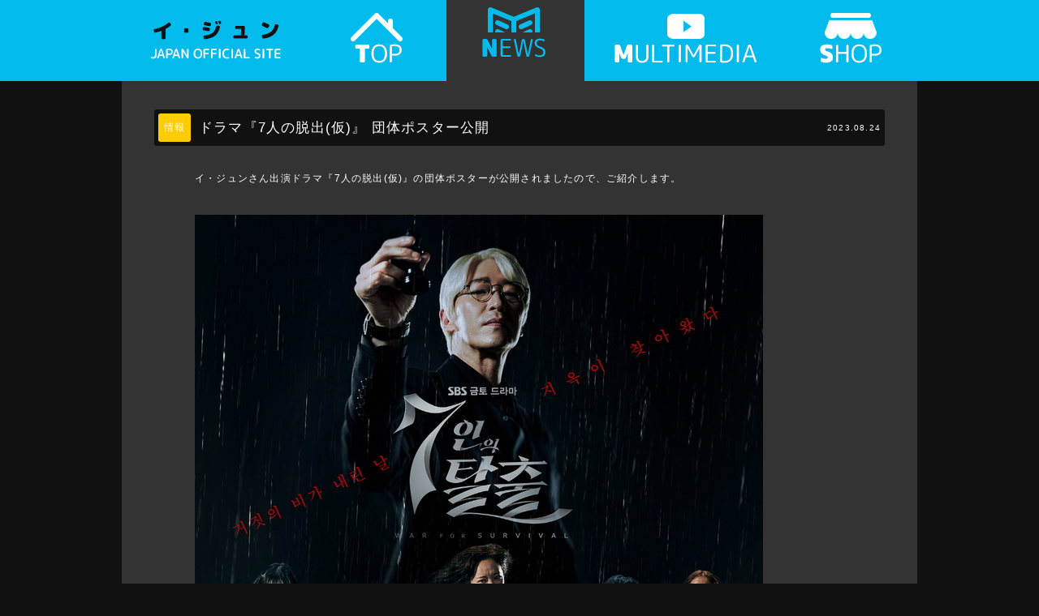

--- FILE ---
content_type: text/html
request_url: http://leejoon.jp/news/0334.php
body_size: 3123
content:
<!DOCTYPE html PUBLIC "-//W3C//DTD XHTML 1.0 Transitional//EN" "http://www.w3.org/TR/xhtml1/DTD/xhtml1-transitional.dtd">
<html xmlns="http://www.w3.org/1999/xhtml">
<head>
<meta http-equiv="Content-Type" content="text/html; charset=utf-8" />
<meta name="viewport" content="width=1000, user-scalable=no" />
<meta name="keywords" content="イ・ジュン,LEEJOON,カプトンイ,Mr.Back,風の便りで聞きました" />
<meta name="description" content="イ・ジュン ジャパンオフィシャルサイトです。" />
<meta property="og:image" content="img/doorimg.png">
<link rel="stylesheet" href="../css/import.css" />
<link rel="shortcut icon" href="../img/favicon.ico" />
<script type="text/javascript" src="../js/import.js"></script>

<!--Google Analytics-->
<script>
  (function(i,s,o,g,r,a,m){i['GoogleAnalyticsObject']=r;i[r]=i[r]||function(){
  (i[r].q=i[r].q||[]).push(arguments)},i[r].l=1*new Date();a=s.createElement(o),
  m=s.getElementsByTagName(o)[0];a.async=1;a.src=g;m.parentNode.insertBefore(a,m)
  })(window,document,'script','//www.google-analytics.com/analytics.js','ga');

  ga('create', 'UA-38674669-6', 'auto');
  ga('send', 'pageview');

</script>
<!--Google Analytics-->

<title>情報 | イ・ジュン ジャパンオフィシャルサイト</title>
</head>

<body id="sub" class="news">

<div id="wrapper">
    
  	<ul id="subglobalnavi">
    <li id="gnv01"><a href="http://www.leejoon.jp/">TOP</a></li>
    <li id="gnv02"><a href="../news/">NEWS</a></li>
    <li id="gnv03"><a href="../multi/">MULTIMEDIA</a></li>
    <li id="gnv04"><a href="../shop/">SHOP</a></li>
</ul>   
    <div id="sub_container">
		
        <div id="newsDetail">
			<dl>
            	<dt class="info">情報</dt>
				<dd class="fs16">ドラマ『7人の脱出(仮)』 団体ポスター公開</dd>
				<span>2023.08.24</span>
            </dl>
        	<div class="sns">
				イ・ジュンさん出演ドラマ『7人の脱出(仮)』の団体ポスターが公開されましたので、ご紹介します。<br><br>

				<img src="img/230824.jpg"><br>
				©SBS


        	</div>
            
        </div>
    
    	<div class="backPage"><a href="../news/">リストに戻る</a></div>
    
    </div>
    
	<div id="subfooter">
    <a id="backToTop" class="scrolltop" href="#"> <i class="fas fa-chevron-circle-up"></i> </a>
        <script src="https://ajax.googleapis.com/ajax/libs/jquery/3.3.1/jquery.min.js"></script>
        <script>
            jQuery(document).ready(function () {
                $(window).scroll(function () { 
                    if ($(this).scrollTop() > 100) { 
                        $('#backToTop').fadeIn(500); 
                    } else { 
                        $('#backToTop').fadeOut('slow'); 
                    } 
                }); 
                $('#backToTop').click(function (e) {
                    e.preventDefault(); 
                    $('html, body').animate({scrollTop: 0}, 200);
                }); 
            }); 
        </script>
    <p>Copyright 2020 PrainTPC &amp; C MEDIA All Rights Reserved.</p>
</div>   
</div>

</body>
</html>

--- FILE ---
content_type: text/css
request_url: http://leejoon.jp/css/import.css
body_size: 423
content:
@charset "utf-8";
/* CSS Document */

/*======================================

  �� Last Update
  �� 2020.03.11
  
  �� Coder
  �� KDLEE
  
  http://www.jangdongyoon.jp/  
  
======================================*/

@import url("layout.css");
@import url("contents.css");
@import url("reset.css");	
@import url("base.css");
@import url("fonts.css");
@import url("https://use.fontawesome.com/releases/v5.6.3/css/all.css");

--- FILE ---
content_type: text/css
request_url: http://leejoon.jp/css/layout.css
body_size: 8463
content:
@charset "utf-8";
/* CSS Document */

/*==================================================
	
  ★ Last Update
  ☆ 2020.04.10
  
  ★ Coder
  ☆ KDLEE
  
  http://www.leejoon.jp/  
 
==================================================*/


/*======================================

	1. layer
	
=======================================*/

div#wrapper{
	width: 980px;
	position: relative;
	left: 50%;
	margin-left: -490px;
	padding: 0;
}

	body#sub div#wrapper{
        background-color: #333;
    }


#header {
	width: 480px;
	height: 395px;
	background: url(../img/topmain.png);
	padding: 5px 0 0 500px;
	margin-bottom: 10px;
	clear: both;
}



#top_container{
	width: 980px;
	height: auto;
}


#top_left{
	width: 530px;
	height: auto;
	float: left;
}

#top_right{
	width: 450px;
	height: auto;
	float: right;
}


#sub_container{
	width:900px;
	height:auto;
	padding:0 40px;
	clear:both;
}



#footer{
	width:980px;
	height:30px;
	clear:both;
	margin-top:10px;
}

	#footer p{
		text-align:center;
		font-size:0.8em;
		color: white;
		line-height:30px;
	}


#subfooter{
	width:980px;
	height:40px;
	background-color: #00bbec;
	bottom:0;
}

	#subfooter p{
		width:980px;
		line-height: 40px;
		float:left;
		text-align:center;
		font-size:0.8em;
		color:white;
		padding: 0;
	}



ul#bannerArea{
	width: 1000px;
	height: 180px;
	padding-bottom: 5px;
	clear:both;
}

	ul#bannerArea li{
		width: 240px;
		height: 80px;
		float:left;
		margin: 5px;
		background:#EEEEEE;
	}
	ul#bannerArea li.big{
		width: 990px;
		height: 100px;
		float:left;
		margin-bottom: 5px;
	}
	ul#bannerArea li.li490{
		width: 490px;
		height: 100px;
		float:left;
		margin-bottom: 5px;
	}



div.clear{
	height:55px;
	clear:both;
}
div.clearsmall{
	height:10px;
	clear:both;
}


/*======================================

	2. globalnavi
	
=======================================*/

/*------------------------------------
	2-1. top
--------------------------------------*/


ul#globalnavi{ 
	width: 750px;
	height: 100px;
	padding: 0 0 0 230px;
	margin: 0;
	background: url(../img/toplogo.png) no-repeat;
}
	ul#globalnavi li{
		float: left;
	}
	ul#globalnavi li a{
		height: 100px;
		display: block;
		background: url(../img/globalnavi.png) no-repeat;
		text-indent: 100%;
		white-space: nowrap;
		overflow: hidden;
	}
	
	ul#globalnavi li#gnv01, li#gnv02{ width: 170px; }
	ul#globalnavi li#gnv03{ width: 250px; }
	ul#globalnavi li#gnv04{ width: 160px; }
	
	
	ul#globalnavi li#gnv01 a{ background-position: 0 0; }
	ul#globalnavi li#gnv02 a{ background-position: -170px 0; }
	ul#globalnavi li#gnv03 a{ background-position: -340px 0; }
	ul#globalnavi li#gnv04 a{ background-position: -590px 0; }
	
	ul#globalnavi li#gnv01 a:hover{ background-position: 0 -100px!important; }
	ul#globalnavi li#gnv02 a:hover{ background-position: -170px -100px!important; }
	ul#globalnavi li#gnv03 a:hover{ background-position: -340px -100px!important; }
	ul#globalnavi li#gnv04 a:hover{ background-position: -590px -100px!important; }
	
	body#home ul#globalnavi li#gnv01 a{ background-position: 0 -200px; }
	body#news ul#globalnavi li#gnv02 a{ background-position: -170px -200px; }
	body#multi ul#globalnavi li#gnv03 a{ background-position: -340px -200px; }
	body#shop ul#globalnavi li#gnv04 a{ background-position: -590px -200px; }
	


/*------------------------------------
	2-1. sub
--------------------------------------*/

ul#subglobalnavi{ 
	width: 750px;
	height: 115px;
	padding: 0 0 0 230px;
	margin: 0;
	background:url(../img/sublogo.png) top left no-repeat;
}

	ul#subglobalnavi li{
		float: left;
	}
	ul#subglobalnavi li a{
		height: 115px;
		display: block;
		background: url(../img/subglobalnavi.jpg) no-repeat;
		text-indent: 100%;
		white-space: nowrap;
		overflow: hidden;
	}


	ul#subglobalnavi li#gnv01, li#gnv02{ width:170px; }
	ul#subglobalnavi li#gnv03{ width:250px; }
	ul#subglobalnavi li#gnv04{ width:160px; }
		
	ul#subglobalnavi li#gnv01 a{ background-position: 0 0; }
	ul#subglobalnavi li#gnv02 a{ background-position: -170px 0; }
	ul#subglobalnavi li#gnv03 a{ background-position: -340px 0; }
	ul#subglobalnavi li#gnv04 a{ background-position: -590px 0; }
	
	ul#subglobalnavi li#gnv01 a:hover{ background-position: 0 -115px!important; }
	ul#subglobalnavi li#gnv02 a:hover{ background-position: -170px -115px!important; }
	ul#subglobalnavi li#gnv03 a:hover{ background-position: -340px -115px!important; }
	ul#subglobalnavi li#gnv04 a:hover{ background-position: -590px -115px!important; }
	
	body.home ul#subglobalnavi li#gnv01 a{ background-position: 0 -230px; }
	body.news ul#subglobalnavi li#gnv02 a{ background-position: -170px -230px; }
	body.multi ul#subglobalnavi li#gnv03 a{ background-position: -340px -230px; }
	body.shop ul#subglobalnavi li#gnv04 a{ background-position: -590px -230px; }
	

/*======================================

	3. top page
	
=======================================*/


/*------------------------------------
	3-1. whats new
--------------------------------------*/


.whatsNew{
	width: 480px;
	height: auto;
	padding: 30px 0 0 0;
	margin-top: 10px;
	background: url(../img/whatsNew.png) top no-repeat;
}
	
	.whatsNew dl{
		width: 478px;
		line-height: 24px;
		display: block;
		overflow: hidden;
		padding: 2px 0 2px 2px;
		margin-bottom: 1px;
	}
	.whatsNew dl.point{ background-color: goldenrod; }
    .whatsNew dl:hover{ background-color: #76d0ff; }
	
	.whatsNew dt{
		width:40px;
		line-height:24px;
		float:left;
		display:block;
		-moz-border-radius: 3px;
		-webkit-border-radius: 3px;
		-khtml-border-radius: 3px;	
		border-radius: 3px;
		background: #3f4541;
		text-align: center;
		color: #FFF;
	}
	
	.whatsNew dt.news{
		background: #00bff3;
	}
	.whatsNew dt.multi{
		background-color: skyblue;
	}
	.whatsNew dt.ticket{
		background: red;
	}
	.whatsNew dt.alert{
		background: #ff0000;
	}
    .whatsNew dt.info{ 
        background: #ffcc00; 
    }
	
	.whatsNew dd{
		width: 385px;
		font-size: 1.1em;
		line-height: 24px;
		display: block;
		float: left;
	}
		
	.whatsNew dd.point{ background:#eee; }
	
	.whatsNew a{ color:#fff; text-decoration:none; }
	.whatsNew a:hover{ color:#fff; text-decoration:underline; }
	
	.whatsNew span{ display:block; float:left; width:50px; line-height:24px; font-size:0.8em; text-align:center; }
	.whatsNew span.new{ color:#00bff3 !important; }
	
	



/*------------------------------------
	3-2. Contents
--------------------------------------*/

ul#topbn{
    width: 980px;
    height: 100px;    
    display: block;
    clear: both;
    margin: 0;
}
ul#topbn li{
    width: 485px;
    height: 100px;
    float: left;
    margin: 0;
}
ul#topbn li.pdl5{ padding-left: 5px; }
ul#topbn li.pdr5{ padding-right: 5px; }
ul#topbn li :hover{ opacity: 0.8; }


ul#contents{
	width: 978px;
	height: 150px;
	padding: 10px 0 10px 2px;
	display: block;
	clear: both;
}
	ul#contents li{
		width: 240px;
		height: 200px;
		padding-bottom: 5px;
        margin: 0 2px;
		float: left;
        background: url("../img/topmultibg.png") no-repeat;
	}
	ul#contents li img{ width: 240px; height: 150px; display:block; }
    ul#contents li :hover{ opacity: 0.8; }

	ul#contents li strong{ line-height: 30px; background-color: #111; color: gold; text-align: center; display: block; margin: 0; }
	ul#contents li span{ line-height: 20px; background-color: #111; color: white; text-align: center; display: block; margin: 0; font-size: 70%; }

ul#banner{
	width: 975px;
	height: 150px;
	padding: 0 0 0 5px;
	display: block;
	clear: both;
	margin-bottom: 5px;
}
	ul#banner li{
		width: 320px;
		height: 150px;
		padding-right: 5px;
		padding-bottom: 5px;
		float: left;
		background: url(../img/banbg.png) no-repeat;
	}
	ul#banner li img{ width: 320px; height: 150px; display:block; }
    ul#banner li :hover{ opacity: 0.8; }
	
	
	.movie {
		border: 0;
		display: inline-block;
		position: relative;
	}
	
	.movie:before{
			background: url(../img/play.png) no-repeat;
			content: '';
			height: 100%;
			left: 0;
			opacity: 0.7;
			position: absolute;
			top: 0;
			width: 100%;	
	}
	
	.none{ padding:0 !important; }


/*------------------------------------
	3-3. Go to Top
--------------------------------------*/
.scrolltop { 
    display: none; 
    position: fixed; 
    right: 30px; 
    bottom: 50px; 
    z-index: 1030; 
    font-size: 1.875rem; 
    color: #00bbec; 
    transition: all 0.5s ease-in-out; 
    opacity: 0.8; 
} 
.scrolltop:hover, .scrolltop:focus { 
    color: #dc3545; 
    transition: all 0.5s ease-in-out; 
}


--- FILE ---
content_type: text/css
request_url: http://leejoon.jp/css/contents.css
body_size: 10638
content:
@charset "utf-8";
/* CSS Document */

/*==================================================
	
  ★ Last Update
  ☆ 2020.04.10
  
  ★ Coder
  ☆ KDLEE
  
  http://www.leejoon.jp/   
 
==================================================*/


/*======================================

	1. NEWS PAGE
	
=======================================*/


ul.category{
	width:885px;
	height:60px;
	margin:15px 0;
	padding-left: 15px;
}

	ul.category li a{
		width: 206px;
		line-height: 50px;
		float:left;
		display:block;
		-moz-border-radius: 3px;
		-webkit-border-radius: 3px;
		-khtml-border-radius: 3px;	
		border-radius: 3px;
		text-align:center;
		color:#FFF;
		margin-right: 15px;
		font-size: 1.5em;
		color: #fff;
		text-decoration: none;
	}
	ul.category li.now a{ height:60px !important; }
	ul.category li.news a:hover, li.notice a:hover, li.info a:hover, li.all a:hover{ background:#111!important; }
	ul.category li.news a{ background:#00bff3; }
	ul.category li.notice a{ background:#444; }
    ul.category li.info a{ background-color: #ffcc00; }
	ul.category li.all a{ background: #a6a7ab; }
	

.newslist{
	width:900px;
	height:auto;
	padding: 30px 0;
	margin-bottom: 15px;
	clear:both;
}
	
	.newslist dl, #newsDetail dl{
		width:890px;
		height: auto;
		display: block;
		overflow: hidden;
		padding: 5px;
		background: #111;
		margin-bottom: 10px;
		-moz-border-radius: 3px;
		-webkit-border-radius: 3px;
		-khtml-border-radius: 3px;	
		border-radius: 3px;
	}

	.newslist dl.event, #newsDetail dl.event{ background-color: palevioletred; }
	.newslist dl:hover{ background-color: steelblue; }
	
	.newslist dt, #newsDetail dt{
		width:40px;
		height:auto;
		float:left;
		display:block;
		-moz-border-radius: 3px;
		-webkit-border-radius: 3px;
		-khtml-border-radius: 3px;	
		border-radius: 3px;
		background:#444444;
		text-align:center;
		color:#FFF;
		line-height: 35px;
	}
	
	.newslist dt.news, #newsDetail dt.news{
		background:#00bff3;
	}
	.newslist dt.event, #newsDetail dt.event{
		background:#f06eaa;
	}
	.newslist dt.ticket, #newsDetail dt.ticket{
		background:#ffcc00;
	}
	.newslist dt.alert, #newsDetail dt.alert{
		background:#ff0000;
	}
    .newslist dt.info, #newsDetail dt.info{ 
        background:#ffcc00; 
    }
	
	.newslist dd, #newsDetail dd{
		width:740px;
		line-height: 35px;
		display: block;
		float: left;
		padding-left: 10px;
		font-size: 1.4em;
        color: white;
	}
	
	.newslist dd a, .newslist dd{ color:white; text-decoration: none; }
	.newslist dd a:hover, .newslist dd :hover{ color:white; text-decoration: none;}
	
	.newslist span{ float:right; width:100px; line-height: 35px; font-size:0.8em; color:white; text-align:right; }
		

#newsDetail{
	width:900px;
	height:auto;
	padding: 20px 0 0 0;
	margin-bottom: 15px;
}

	/*#newsDetail dl{
		width:900px;
		height:auto;
		display:block;
		overflow:hidden;
		padding-bottom:15px;
	}
	
	#newsDetail dt{
		width:60px;
		line-height:35px;
		float:left;
		display:block;
		-moz-border-radius: 3px;
		-webkit-border-radius: 3px;
		-khtml-border-radius: 3px;	
		border-radius: 3px;
		background:#383d3a;
		text-align:center;
		color:#FFF;
	}
	
	#newsDetail dd{
		width:740px;
		line-height:35px;
		display:block;
		float:left;
		padding-left:10px;
		background:url(../img/newsline.gif) bottom repeat-x;
		font-weight:bold;
		border-bottom: dotted 1px #ccc;
	}
	
	#newsDetail dt.news{
		background:#00bff3;
	}
	#newsDetail dt.new{
		background:#f06eaa;
	}
	#newsDetail dt.ticket{
		background:red;
	}
    #newsDetail dt.info{ 
        background:#ffcc00; 
    }*/
	
	#newsDetail p{
		padding: 15px 15px 15px 50px;
		line-height: 30px!important;
        color: white;
	}

	#newsDetail dl span{ display:block; float:right; width:90px; font-size:0.8em; color:white; line-height:35px; text-align:right; }
	
	
	a.link{
		width: 795px;
		display: block;
		line-height: 25px;
		padding: 5px 5px 5px 30px;
		background: url(../news/img/link.png) 5px 5px no-repeat #111;
		-moz-border-radius: 3px;
		-webkit-border-radius: 3px;
		-khtml-border-radius: 3px;	
		border-radius: 3px;
		margin-bottom: 5px;
        text-decoration: none;
	}
    a.link:hover{ background-color: red; color: gold; text-decoration: none; }
	
	
.backPage{
	width: 98%;
	height:30px;
	display:block;
	text-align:right;
	border-bottom: dotted 1px #ccc;
	clear: both;
	margin-bottom: 50px;
}

.backPage a{
	width:120px;
	height:30px;
	float:right;
	background:url(../img/back.png) no-repeat;
	display:block;
	text-indent: 100%;
	white-space: nowrap;
	overflow: hidden;
}


div#pagenum{
	width:500px;
	line-height:30px;
	background-color: #111;
    color: yellow;
	text-align:center;
    border-radius: 20px;
    margin: 30px 0 50px 200px;
}
	div#pagenum a{
		color:#eee;
		text-decoration:none;	
	}
	div#pagenum a:hover{
		text-decoration:underline;	
	}

.sns{
	display: block;
	padding: 15px 0 0 50px;
    color: white;
    line-height: 30px;
}


	
/*======================================

	2. MULTIMEDIA PAGE
	
=======================================*/	


h1.title{
	width: 920px;
	line-height:50px;
	background: #111;
	text-align: center;
	font-weight: 300;
	color: #fff;
	font-size: 1.5em;
    -moz-border-radius: 3px;
    -webkit-border-radius: 3px;
    -khtml-border-radius: 3px;	
    border-radius: 3px;
	margin: 30px 30px 0 30px;
}
h1 span{ font-size: 0.6em; color:#3CF; padding-left:30px; }


#multimedia{
	width: 900px;
	height: auto;
	padding: 30px 40px 10px 40px;
	display: block;
	clear: both;
}
	#multimedia dl{
		width: 270px;
		height: 245px;
		padding: 10px 10px 0 10px;
		float: left;
		margin: 0 5px 25px 5px;
		-moz-border-radius: 3px;
		-webkit-border-radius: 3px;
		-khtml-border-radius: 3px;	
		border-radius: 3px;
		background-color: #111;
	}
	#multimedia dl img{ width: 270px; height: 170px; margin-bottom: 5px; }
	#multimedia a:hover{ opacity: 0.8; }
	#multimedia dl:hover{ background-color: #00bbec; }

	#multimedia dd{
		width: 270px;
		height: 40px;
		line-height: 40px;
		text-align: center;
		font-weight: bold;
		display: block;
        color: white;
		background-color: #00bbec;
		-moz-border-radius: 3px;
		-webkit-border-radius: 3px;
		-khtml-border-radius: 3px;	
		border-radius: 3px;
	}
	#multimedia dt{
		width: 270px;
		height: 30px;
		line-height: 30px;
		text-align: center;
		display: block;
		color: #eee;
		clear: both;
	}
	
	img.zoom{ width:50px !important; height:50px !important; float:right; }

	#multimedia .movie {
		border: 0;
		display: inline-block;
		position: relative;
	}
	
	#multimedia .movie:before{
			background: url(../multi/img/play.png) no-repeat;
			content: '';
			height: 100%;
			left: 10px;
			opacity: 0.7;
			position: absolute;
			top: 10px;
			width: 100%;	
	}
	
	.none{ padding:0!important; }


#movieContents{
	width:920px;
	height:auto;
	padding: 20px 30px;
}


#movielist ul{
	width:880px;
	height:auto;
	padding: 15px 20px;
	clear:both;
}
	#movielist ul li{
		width:205px;
		height:205px;
		padding:5px;
		float:left;
		background:url(../multimedia/img/bg.png) center no-repeat;
	}

#movielist h1{
		width:560px;
		margin:0 0 50px 150px;
		padding: 5px 0;
		height:auto;
		float:left;
		display:block;
		-moz-border-radius: 3px;
		-webkit-border-radius: 3px;
		-khtml-border-radius: 3px;	
		border-radius: 3px;
		background:#3f4541;
		text-align:center;
		color:#FFF;
		font-weight:bold;
	}
	

#movieDetail{
	width:900px;
	height:auto;
	padding: 20px 0 0 0;
	margin-bottom: 15px;
	text-align:center;
}

#movieDetail h2{
		width:900px;
		margin:0 0 50px 0;
		padding: 5px 0;
		height:auto;
		float:left;
		display:block;
		-moz-border-radius: 3px;
		-webkit-border-radius: 3px;
		-khtml-border-radius: 3px;	
		border-radius: 3px;
		background:#3f4541;
		text-align:center;
		color:#FFF;
		font-weight:bold;
	}
	
	
/*======================================

	3. SHOP PAGE
	
=======================================*/	


#shopcontainer{
	width: 950px;
	height: auto;
	padding: 10px 15px 0 15px;
	margin: 0;
	clear: both;
    color: white;
}

#shopcontainer p{ line-height: 30px; }
	
	#shopcontainer dl{
		width: 270px;
		height: auto;
		display: block;
		overflow: hidden;
        float: left;
		padding: 15px;
		margin: 0 5px 20px 10px;
		-moz-border-radius: 3px;
		-webkit-border-radius: 3px;
		-khtml-border-radius: 3px;	
		border-radius: 3px;
        background-color: #111;
    }

    #shopcontainer dl img{
        width: 270px; 
        height: 270px;
        margin-bottom: 10px;
    }
	
	#shopcontainer dd{
		width: 270px;
		height: auto;
        padding: 5px 0;
		display: block;
		-moz-border-radius: 3px;
		-webkit-border-radius: 3px;
		-khtml-border-radius: 3px;	
		border-radius: 3px;
		background: #222;
		text-align: center;
		line-height: 1.4em;
        font-weight: bold;
        font-size: 1.4em;
        color: white;
	}
	
	#shopcontainer dt{
		width: 250px;
        height: auto;
        line-height: 1.4em;
        display: block;
        padding: 10px;
        font-size: 1.2em;
        color: white;
	}

.shopdetail{
	width: 250px;
	line-height: 30px;
	font-size: 1.4em;
	font-weight: bold;
    text-align: center;
	display: block;
	padding: 10px;
	border-radius: 4px;
	background-color: deepskyblue;	
	-moz-border-radius: 3px;
	-webkit-border-radius: 3px;
	-khtml-border-radius: 3px;	
	border-radius: 3px;
    float: right;
    margin: 0;
    color: white;
}
a.shopdetail{ text-decoration: none; }
a.shopdetail:hover{ background-color: red; color: yellow; text-decoration: none; }
a.soldout{ background-color: dimgray!important; }


table#detail {
	width: 950px;
	background-color: #333!important;
	font-size: 100%;
	margin-bottom: 50px;
}

table#detail th, table#detail td{
	padding: 3px 7px;
	line-height: 30px;
	text-align: left;
    color: white;
}

table#detail td{
	background-color: #666;
	border:solid 1px #333;
}

table#detail th{
    text-align: center;
	background: #444;
	white-space: nowrap;
}


/*======================================

	４. EVENT PAGE
	
=======================================*/	


.gaiyobox{
	width: 813px;
	height: auto;
	border: solid 1px #ccc;
	background: #eee;
	padding: 10px 0px 10px 165px;
	display: block;
	margin: 20px 0;
}

.gaiyobox dl{
	width:638px;
	clear:both;
	border-bottom:1px dotted #666;
	padding: 5px 0;
}

.gaiyobox dl.none{
	width:638px;
	clear:both;
	border:0!important;
	padding: 5px 0;
}

	.gaiyobox dt{
		width:140px;
		float:left;
		line-height:30px;
		
	}
	.gaiyobox dd{
		width:478px;
		float:left;
		line-height:30px;
		padding: 5px 10px;
		background:#ccc;
	}
	
.gaiyobox a{
	color:#000000!important;
	text-decoration:underline!important;
}


p.graybox{
	display:block;
	background:url(../images/endbox.jpg) #ddd center no-repeat;
}

--- FILE ---
content_type: text/css
request_url: http://leejoon.jp/css/base.css
body_size: 1072
content:
@charset "utf-8";
/* CSS Document */

/*==================================================
	
  ★ Last Update
  ☆ 2020.04.10
  
  ★ Coder
  ☆ KDLEE
  
  http://www.leejoon.jp/  
 
==================================================*/


/*--------------------------------------------------
  ○ Redefine
--------------------------------------------------*/

html{
	height:auto;
}

body{
	width:auto;
	height:auto;
	font-size:0.75em;
	font-family: 'メイリオ', Meiryo,'ヒラギノ角ゴ Pro W3', 'Hiragino Kaku Gothic Pro', Osaka, 'ＭＳ Ｐゴシック', 'MS PGothic', sans-serif;
	/*font-family:'ヒラギノ角ゴ Pro W3','Hiragino Kaku Gothic Pro','メイリオ',Meiryo,'ＭＳ Ｐゴシック',sans-serif;*/
	letter-spacing:1.2px;
	line-height:1.5;
	background:url(../img/bg.png) center top fixed repeat-x #444;
}

body#sub{
	background:url(../img/subbg.jpg) center top fixed repeat-x #111;
}

br{
	letter-spacing:0px !important;
}

a{
	color:#00aeef;
	text-decoration:underline;
}

a:hover{
	color:#297f64;
	text-decoration:underline;
}

/* Link Color */



--- FILE ---
content_type: text/css
request_url: http://leejoon.jp/css/fonts.css
body_size: 2815
content:
@charset "utf-8";
/* CSS Document */

/*==================================================
	
  ★ Last Update
  ☆ 2020.04.10
  
  ★ Coder
  ☆ KDLEE
  
  http://www.leejoon.jp/  
 
==================================================*/


/*--------------------------------------------------
  ○ Colors
--------------------------------------------------*/


.red { color:#f00; }

.blue { color:#004ae1; }

.sBlue{ color:#00aeef; }

.pink{ color:#ec008c;}

.white{ color:#ffffff; }

.gray{ color:#999999; }

.yellow{ color:#FC0; }


/*--------------------------------------------------
  ○ Sizes
--------------------------------------------------*/


.fs10 { font-size:0.8em; }
.fs11 { font-size:0.9em; }
.fs12 { font-size:1em; }
.fs13 { font-size:1.08em; }
.fs14 { font-size:1.16em; }
.fs15 { font-size:1.25em; }
.fs16 { font-size:1.33em; }
.fs17 { font-size:1.42em; }
.fs18 { font-size:1.5em; }
.fs19 { font-size:1.58em; }
.fs20 { font-size:1.67em; }


/*--------------------------------------------------
  ○ Weights
--------------------------------------------------*/


.bold { font-weight:bold; }
.lighter { font-weight:lighter; }


/*--------------------------------------------------
  ○ Aligns
--------------------------------------------------*/


.tleft { text-align:left; }
.tcenter { text-align:center; }
.tright { text-align:right; }


/*--------------------------------------------------
  ○ Indents
--------------------------------------------------*/


.indent1{
	text-indent:-1em;
	padding:0px 0px 5px 1em;
}


/*
------***/

.bblue{
	color:#156ed4;
	font-weight:bold;
	font-size:1.16em;
}

.btext{
	font-weight:bold;
	font-size:1.25em;
	color:#000;
}

.ltrough{
	text-decoration:line-through;
}

.titlebox{
	width:auto;
	height:auto;
	padding:5px 10px;
	background:#111;
	color:#FFFFFF;
    -moz-border-radius: 3px;
    -webkit-border-radius: 3px;
    -khtml-border-radius: 3px;	
    border-radius: 3px;
}

.titlebox_red{
	width:auto;
	height:auto;
	padding:3px 10px;
	background:#FF0000;
	color:#FFFFFF;
}
	
.box01{
    padding:20px;
    line-height:25px;
    background:#111;
    color:#eee;
    border:solid 1px #111;
}

.box02{
    width:700px;
    padding:20px;
    line-height:35px;
    background:#6dcff6;
    border:solid 1px #00aeef;
    color:#002157;
    font-size:18px;
    font-weight:bold;
    margin-bottom: 25px;	
}

.box03{
    padding: 20px;
    line-height: 20px;
    border: solid 1px #111;
    margin: 0 70px;
}

.boxrow{
    padding:20px;
    line-height:25px;
    background:#333;
    color:#eee;
    border:solid 1px #111;
    width: 245px;
    float: left;
    margin-left: 10px;
}

.boxrow_end{
    padding:20px;
    line-height:25px;
    background:#999;
    color:#eee;
    border:solid 1px #111;
    width: 245px;
    float: left;
    margin-left: 10px;
}

--- FILE ---
content_type: application/javascript
request_url: http://leejoon.jp/js/import.js
body_size: 129
content:
// JavaScript Document
document.write('<script type="text/javascript" src="http://www.leejoon.jp/js/slidescroll.js"></script>');
